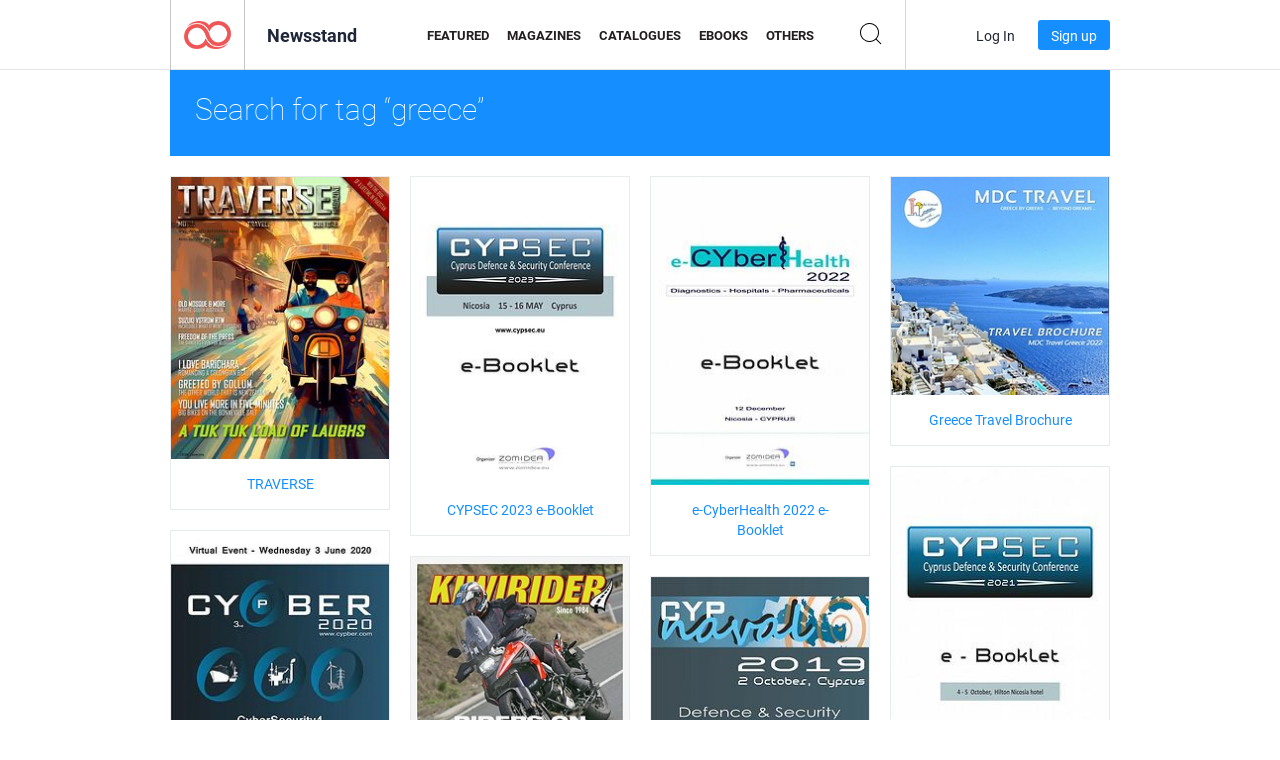

--- FILE ---
content_type: text/html; charset=UTF-8
request_url: https://newsstand.joomag.com/en/tag/greece
body_size: 7387
content:
<!DOCTYPE html>
<html
        lang="en"
        class="  jm-desktop"
        data-fb-app-id="185909391439821"
>
<head>
    <meta charset="utf-8">
    <meta http-equiv="X-UA-Compatible" content="IE=edge,chrome=1"/>
    <meta http-equiv="Content-Type" content="text/html; charset=utf-8"/>
    <meta name="csrf-token" content="RongRUdVoUDB7l6weVqQOqcDvY81HNh2jki3lx6gSUGL3F23HaCjMfm6kmHKQs7uCfffcOAeFBEpqhScMGCfPQ">
    
    <title>Joomag Newsstand: Tagged with greece</title>

        <meta name="description" content="Ditigal publication tagged with greece on Joomag Newsstand.
"/>
    <meta name="keywords" content="joomag, digital newsstand, digital interactive magazine, emagazine, online magazines,
digital magazine, digital magazines, online magazine, interactive magazine,
platform for digital interactive magazine publishing, sell magazines, sell online magazines,
free magazine, magazines for smartphones, best magazine, magazine subscription, android magazine,
online pdf magazine, online digital magazine, ipad magazine
"/>
    <meta property="fb:app_id" content="185909391439821"/>
    <meta property="og:description" content="Ditigal publication tagged with greece on Joomag Newsstand.
"/>
    
    <meta property="og:title" content="Joomag Newsstand: Tagged with greece"/>
    
                <link rel="next" href="https://newsstand.joomag.com/en/tag/greece?page=2" />
                    <link rel="canonical" href="https://newsstand.joomag.com/en/tag/greece" />
    
    <script type="text/javascript" src="https://static.joomag.com/static/js/joomag.js?_=6.13.7"></script>

            <script type="text/javascript" data-cookieconsent="ignore">
            var dataLayer = [
                {
                    'name': '',
                    'email': '',
                    'user_id': '',
                    'account_id': '',
                    'account_plan': '',
                    'is_reader': false,
                    'is_owner': false,
                    'reg_date_timestamp': 0,
                    'hsc_token': '',
                    'office_code': ''
                }
            ];

            
                    </script>

        <!-- Google Tag Manager -->
        <script data-cookieconsent="ignore">(function(w,d,s,l,i){w[l]=w[l]||[];w[l].push({'gtm.start':
                    new Date().getTime(),event:'gtm.js'});var f=d.getElementsByTagName(s)[0],
                j=d.createElement(s),dl=l!='dataLayer'?'&l='+l:'';j.async=true;j.src=
                'https://www.googletagmanager.com/gtm.js?id='+i+dl;f.parentNode.insertBefore(j,f);
            })(window,document,'script','dataLayer','GTM-WVG733');</script>
        <!-- End Google Tag Manager -->
    
    <script type="text/javascript">
        (function(){
            var ie=function(){for(var a=3,b=document.createElement("div"),c=b.getElementsByTagName("i");b.innerHTML="\x3c!--[if gt IE "+ ++a+"]><i></i><![endif]--\x3e",c[0];);return 4<a?a:void 0}();

                if (ie < 9) {
                window.location.href = 'https://www.joomag.com/en/not-supported-browser';
            }
            })();
    </script>

            <link rel="apple-touch-icon" sizes="180x180" href=https://app.joomag.com/assets/ico/app/apple-touch-icon.png>
    
            <link rel="mask-icon" href="https://app.joomag.com//assets/ico/safari-pinned-tab.svg" color="#158fff">
    
            <link rel="icon" type="image/png" sizes="32x32" href=https://app.joomag.com/assets/ico/favicon-32x32.png>
        <link rel="icon" type="image/png" sizes="16x16" href=https://app.joomag.com/assets/ico/favicon-16x16.png>
    
    <!-- Error?-->
            <link type="text/css" rel="stylesheet" href="https://static.joomag.com/static/css/joomag.css?_=6.13.7" />
    
    <script type="text/javascript" src="//use.typekit.net/olb8zpk.js"></script>
    <script type="text/javascript">try{Typekit.load();}catch(e){}</script>
    <link type="text/css" rel="stylesheet" href=https://app.joomag.com/assets/fonts/fonts.css />

    <link type="text/css" rel="stylesheet" href="https://static.joomag.com/static/css/pages/newsstand.css?_=6.13.7" />
    <!-- HTML5 shim and Respond.js IE8 support of HTML5 elements and media queries -->
    <!--[if lt IE 9]>
    <script src="/assets/js/ie/html5shiv.js"></script>
    <script src="/assets/js/ie/respond.min.js"></script>
    <![endif]-->

    <script type="text/javascript" src="https://static.joomag.com/static/js/pages/newsstand.js?_=6.13.7"></script>    <script type="text/javascript" src="https://app.joomag.com//static/locale/en.js?_=6.13.7"></script>

    
        <script>
        (function(i,s,o,g,r,a,m){i['GoogleAnalyticsObject']=r;i[r]=i[r]||function(){
            (i[r].q=i[r].q||[]).push(arguments)},i[r].l=1*new Date();a=s.createElement(o),
                m=s.getElementsByTagName(o)[0];a.async=1;a.src=g;m.parentNode.insertBefore(a,m)
        })(window,document,'script','//www.google-analytics.com/analytics.js','ga');

        ga('create', "UA-7054419-13", "newsstand.joomag.com");

        
                ga('send', 'pageview');
    </script>
    

    

            <script>
                window.intercomSettings = {"app_id":"ue3kdzui"};
            </script>

            <script id="Cookiebot" src="https://consent.cookiebot.com/uc.js" data-cbid="bb88d228-984f-4d2c-b2ec-9d951dcda17c"
                data-blockingmode="auto" type="text/javascript"
                data-culture="en"
                data-georegions="{'region':'AT, BE, BG, CY, CZ, DE, DK, EE, ES, FI, FR, GR, HR, HU, IE, IT, LT, LU, LV, MT, NL, PL, PT, RO, SE, SI, SK, GB','cbid':'4a9f286a-b352-4636-9d11-6f206899f7f9'},{'region':'US-06','cbid':'ee318ebf-3d44-4733-ba6f-e41dc7db7ef4'}"></script>
    
            <base href="https://app.joomag.com/">
    </head>
<body data-environment="production" class="">
<!-- Google Tag Manager (noscript) -->
<noscript><iframe src="https://www.googletagmanager.com/ns.html?id=GTM-WVG733"
                  height="0" width="0" style="display:none;visibility:hidden"></iframe></noscript>
<!-- End Google Tag Manager (noscript) -->

    
<header class="j-header j-header-newsstand">
    <div class="container j-newsstand-header-container">
        <div class="j-header-nav navbar navbar-default" data-opened-page="newsstand">
            <div class="j-logo-container navbar-header">
                <a href="https://newsstand.joomag.com/en/featured" title="Joomag Home" rel="home">
                    <img class="j-logo" src="https://app.joomag.com/p.gif" alt="Joomag Home" />
                </a>
            </div>
            <div class="j-header-page-title">
                Newsstand            </div>
            <nav class="j-main-navbar">
                <div class="j-head-navigation-wrapper">
                    <ul class="nav navbar-nav" role="navigation">
                        <li>
                            <a href="https://newsstand.joomag.com/en/featured" data-page="featured">
                                Featured                            </a>
                        </li>
                        <li>
                            <a href="https://newsstand.joomag.com/en/magazines" data-page="magazines">
                                Magazines                            </a>
                        </li>
                        <li>
                            <a href="https://newsstand.joomag.com/en/catalogues" data-page="catalogues">
                                Catalogues                            </a>
                        </li>
                        <li>
                            <a href="https://newsstand.joomag.com/en/e-books" data-page="e-books">
                                eBooks                            </a>
                        </li>
                        <li>
                            <a href="https://newsstand.joomag.com/en/others" data-page="others">
                                Others                            </a>
                        </li>
                    </ul>
                    <div class="j-main-search-panel-container">
                        <div class="j-main-search-panel ">
                            <form method="get" action="https://newsstand.joomag.com/en">
                                <input class="j-search-input" name="q" value="" placeholder="Enter title..."/>
                                <input type="hidden" name="_csrf_token" value="RongRUdVoUDB7l6weVqQOqcDvY81HNh2jki3lx6gSUGL3F23HaCjMfm6kmHKQs7uCfffcOAeFBEpqhScMGCfPQ">
                            </form>
                            <a href="#" class="j-search-btn">
                                <span class="j-search-btn-icon"></span>
                            </a>
                        </div>
                    </div>
                </div>
            </nav>
            <nav class="navbar-right j-login-toolbar-container">
                                        <ul class="j-unlogged-menu">
                        <li>
                            <a href="https://app.joomag.com/en/login?reader" class="btn btn-sm j-login-btn">Log In</a>
                        </li>
                        <li>
                            <a href="https://app.joomag.com/en/signup/newsstand" class="btn btn-sm j-signup-btn">Sign up</a>
                        </li>
                    </ul>
                            </nav>
        </div>
    </div>
    <script type="text/javascript">
        (function(e){
            // Setup Main navigation
            var activePage = '';

            if (activePage !== '') {
                $('.j-header-newsstand .j-main-navbar a[data-page="' + activePage + '"]').addClass('active');
            }

            // Setup newsstand search box
            {
                var $newsstandNav = $('.j-header.j-header-newsstand'),
                    $searchPanel = $newsstandNav.find('.j-main-search-panel'),
                    $searchBtn = $searchPanel.find('.j-search-btn'),
                    $searchInput = $searchPanel.find('.j-search-input');

                if( $searchPanel.is('.active') ) {
                    $searchPanel.addClass('active');
                }

                $searchBtn.click(function(e){
                    e.preventDefault();

                    if( $searchPanel.is('.active') ) {
                        $searchPanel.removeClass('active');
                        $searchInput.val('');
                    } else {
                        $searchPanel.addClass('active');
                        $searchInput.focus();
                    }
                });
            }
        })();
    </script>
</header>
    <div class="j-content">
        <script type="text/javascript" src="https://app.joomag.com//static/locale/pages/newsstand/en.js?_=6.13.7"></script>
<div class="j-newsstand-page container">
<script type="text/template" id="jMagItemTPL">
    <div class="j-magazine <%- cssClass %> <%- blurryCssClass %>" <%- customAttributeStr %> itemscope itemtype="http://schema.org/Article">
        <a class="mag-image-wrap" href="<%- infoPage %>" title="<%- title %>">
            <img class="j-cover" src="<%- cover %>" alt="<%- title %>" itemprop="image"/>
            <%- blurOverlayHtml %>
            <span class="j-hover-overlay">Read Now</span>
        </a>
        <div class="j-title-box">
            <h3 class="j-title" itemprop="name"><a href="<%- infoPage %>"><%- title %></a></h3>
        </div>
        <div class="j-details-box">
            <i class="j-arrow"></i>
            <a class="j-title" href="<%- infoPage %>" itemprop="url"><%- title %></a>
            <p>
                Category: <a href="<%- categoryPage %>"><%- category %></a>
            </p>
        </div>
    </div>
</script>


<div class="j-search-details-block">
    <h2>Search for tag “greece”</h2>
</div>
<div class="j-magazines-column-view">
        <div class="j-magazine j-mag-invisible " data-details='{&quot;uid&quot;:&quot;0587110001723586049&quot;,&quot;title&quot;:&quot;TRAVERSE&quot;,&quot;cover&quot;:&quot;https:\/\/s12cdn.joomag.com\/res_mag\/0\/657\/657532\/2758180\/thumbs\/69253970s.jpg?1768669180&quot;,&quot;volume&quot;:&quot;Issue 43 - August 2024&quot;,&quot;category&quot;:null,&quot;url&quot;:&quot;https:\/\/viewer.joomag.com\/traverse-issue-43-august-2024\/0587110001723586049&quot;,&quot;infoPage&quot;:&quot;https:\/\/newsstand.joomag.com\/en\/traverse-issue-43-august-2024\/0587110001723586049&quot;,&quot;categoryPage&quot;:&quot;https:\/\/newsstand.joomag.com\/en\/magazines\/\/&quot;,&quot;magInfo&quot;:&quot;https:\/\/newsstand.joomag.com\/en\/traverse-issue-43-august-2024\/0587110001723586049&quot;,&quot;width&quot;:612,&quot;height&quot;:792,&quot;showAdultOverlay&quot;:0,&quot;cssClass&quot;:&quot;j-mag-invisible&quot;}' itemscope itemtype="http://schema.org/Article">
        <a class="mag-image-wrap" href="https://newsstand.joomag.com/en/traverse-issue-43-august-2024/0587110001723586049" title="TRAVERSE">
            <img class="j-cover" src="https://s12cdn.joomag.com/res_mag/0/657/657532/2758180/thumbs/69253970s.jpg?1768669180" alt="TRAVERSE" itemprop="image"/>
            
            <span class="j-hover-overlay">Read Now</span>
        </a>
        <div class="j-title-box">
            <h3 class="j-title" itemprop="name"><a href="https://newsstand.joomag.com/en/traverse-issue-43-august-2024/0587110001723586049">TRAVERSE</a></h3>
        </div>
        <div class="j-details-box">
            <i class="j-arrow"></i>
            <a class="j-title" href="https://newsstand.joomag.com/en/traverse-issue-43-august-2024/0587110001723586049" itemprop="url">TRAVERSE</a>
            <p>
                Category: <a href="https://newsstand.joomag.com/en/magazines//"></a>
            </p>
        </div>
    </div>
    <div class="j-magazine j-mag-invisible " data-details='{&quot;uid&quot;:&quot;0337317001685739379&quot;,&quot;title&quot;:&quot;CYPSEC 2023 e-Booklet&quot;,&quot;cover&quot;:&quot;https:\/\/s10cdn.joomag.com\/res_mag\/0\/141\/141771\/2709794\/thumbs\/66792862s.jpg?1733438929&quot;,&quot;volume&quot;:&quot;3rd Cyprus Defence &amp; Security Intl Conference&quot;,&quot;category&quot;:null,&quot;url&quot;:&quot;https:\/\/viewer.joomag.com\/cypsec-2023-e-booklet-3rd-cyprus-defence-security-intl-conference\/0337317001685739379&quot;,&quot;infoPage&quot;:&quot;https:\/\/newsstand.joomag.com\/en\/cypsec-2023-e-booklet-3rd-cyprus-defence-security-intl-conference\/0337317001685739379&quot;,&quot;categoryPage&quot;:&quot;https:\/\/newsstand.joomag.com\/en\/magazines\/\/&quot;,&quot;magInfo&quot;:&quot;https:\/\/newsstand.joomag.com\/en\/cypsec-2023-e-booklet-3rd-cyprus-defence-security-intl-conference\/0337317001685739379&quot;,&quot;width&quot;:595,&quot;height&quot;:842,&quot;showAdultOverlay&quot;:0,&quot;cssClass&quot;:&quot;j-mag-invisible&quot;}' itemscope itemtype="http://schema.org/Article">
        <a class="mag-image-wrap" href="https://newsstand.joomag.com/en/cypsec-2023-e-booklet-3rd-cyprus-defence-security-intl-conference/0337317001685739379" title="CYPSEC 2023 e-Booklet">
            <img class="j-cover" src="https://s10cdn.joomag.com/res_mag/0/141/141771/2709794/thumbs/66792862s.jpg?1733438929" alt="CYPSEC 2023 e-Booklet" itemprop="image"/>
            
            <span class="j-hover-overlay">Read Now</span>
        </a>
        <div class="j-title-box">
            <h3 class="j-title" itemprop="name"><a href="https://newsstand.joomag.com/en/cypsec-2023-e-booklet-3rd-cyprus-defence-security-intl-conference/0337317001685739379">CYPSEC 2023 e-Booklet</a></h3>
        </div>
        <div class="j-details-box">
            <i class="j-arrow"></i>
            <a class="j-title" href="https://newsstand.joomag.com/en/cypsec-2023-e-booklet-3rd-cyprus-defence-security-intl-conference/0337317001685739379" itemprop="url">CYPSEC 2023 e-Booklet</a>
            <p>
                Category: <a href="https://newsstand.joomag.com/en/magazines//"></a>
            </p>
        </div>
    </div>
    <div class="j-magazine j-mag-invisible " data-details='{&quot;uid&quot;:&quot;0044735001678982900&quot;,&quot;title&quot;:&quot;e-CyberHealth 2022 e-Booklet&quot;,&quot;cover&quot;:&quot;https:\/\/s10cdn.joomag.com\/res_mag\/0\/141\/141771\/2698623\/thumbs\/66300738s.jpg?1715596123&quot;,&quot;volume&quot;:&quot;CyberSecurity 4e-Health Int&amp;#39;l Conference&quot;,&quot;category&quot;:&quot;General&quot;,&quot;url&quot;:&quot;https:\/\/viewer.joomag.com\/e-cyberhealth-2022-e-booklet-cybersecurity-4e-health-intl-conference\/0044735001678982900&quot;,&quot;infoPage&quot;:&quot;https:\/\/newsstand.joomag.com\/en\/e-cyberhealth-2022-e-booklet-cybersecurity-4e-health-intl-conference\/0044735001678982900&quot;,&quot;categoryPage&quot;:&quot;https:\/\/newsstand.joomag.com\/en\/e-books\/news\/general&quot;,&quot;magInfo&quot;:&quot;https:\/\/newsstand.joomag.com\/en\/e-cyberhealth-2022-e-booklet-cybersecurity-4e-health-intl-conference\/0044735001678982900&quot;,&quot;width&quot;:595,&quot;height&quot;:842,&quot;showAdultOverlay&quot;:0,&quot;cssClass&quot;:&quot;j-mag-invisible&quot;}' itemscope itemtype="http://schema.org/Article">
        <a class="mag-image-wrap" href="https://newsstand.joomag.com/en/e-cyberhealth-2022-e-booklet-cybersecurity-4e-health-intl-conference/0044735001678982900" title="e-CyberHealth 2022 e-Booklet">
            <img class="j-cover" src="https://s10cdn.joomag.com/res_mag/0/141/141771/2698623/thumbs/66300738s.jpg?1715596123" alt="e-CyberHealth 2022 e-Booklet" itemprop="image"/>
            
            <span class="j-hover-overlay">Read Now</span>
        </a>
        <div class="j-title-box">
            <h3 class="j-title" itemprop="name"><a href="https://newsstand.joomag.com/en/e-cyberhealth-2022-e-booklet-cybersecurity-4e-health-intl-conference/0044735001678982900">e-CyberHealth 2022 e-Booklet</a></h3>
        </div>
        <div class="j-details-box">
            <i class="j-arrow"></i>
            <a class="j-title" href="https://newsstand.joomag.com/en/e-cyberhealth-2022-e-booklet-cybersecurity-4e-health-intl-conference/0044735001678982900" itemprop="url">e-CyberHealth 2022 e-Booklet</a>
            <p>
                Category: <a href="https://newsstand.joomag.com/en/e-books/news/general">General</a>
            </p>
        </div>
    </div>
    <div class="j-magazine j-mag-invisible " data-details='{&quot;uid&quot;:&quot;0116211001505372006&quot;,&quot;title&quot;:&quot;Greece Travel Brochure&quot;,&quot;cover&quot;:&quot;https:\/\/s10cdn.joomag.com\/res_mag\/0\/296\/296648\/1279467\/thumbs\/30805264s.jpg?1642519568&quot;,&quot;volume&quot;:&quot;#1&quot;,&quot;category&quot;:&quot;Vacation&quot;,&quot;url&quot;:&quot;https:\/\/viewer.joomag.com\/greece-travel-brochure-1\/0116211001505372006&quot;,&quot;infoPage&quot;:&quot;https:\/\/newsstand.joomag.com\/en\/greece-travel-brochure-1\/0116211001505372006&quot;,&quot;categoryPage&quot;:&quot;https:\/\/newsstand.joomag.com\/en\/magazines\/travel\/vacation&quot;,&quot;magInfo&quot;:&quot;https:\/\/newsstand.joomag.com\/en\/greece-travel-brochure-1\/0116211001505372006&quot;,&quot;width&quot;:595,&quot;height&quot;:595,&quot;showAdultOverlay&quot;:0,&quot;cssClass&quot;:&quot;j-mag-invisible&quot;}' itemscope itemtype="http://schema.org/Article">
        <a class="mag-image-wrap" href="https://newsstand.joomag.com/en/greece-travel-brochure-1/0116211001505372006" title="Greece Travel Brochure">
            <img class="j-cover" src="https://s10cdn.joomag.com/res_mag/0/296/296648/1279467/thumbs/30805264s.jpg?1642519568" alt="Greece Travel Brochure" itemprop="image"/>
            
            <span class="j-hover-overlay">Read Now</span>
        </a>
        <div class="j-title-box">
            <h3 class="j-title" itemprop="name"><a href="https://newsstand.joomag.com/en/greece-travel-brochure-1/0116211001505372006">Greece Travel Brochure</a></h3>
        </div>
        <div class="j-details-box">
            <i class="j-arrow"></i>
            <a class="j-title" href="https://newsstand.joomag.com/en/greece-travel-brochure-1/0116211001505372006" itemprop="url">Greece Travel Brochure</a>
            <p>
                Category: <a href="https://newsstand.joomag.com/en/magazines/travel/vacation">Vacation</a>
            </p>
        </div>
    </div>
    <div class="j-magazine j-mag-invisible " data-details='{&quot;uid&quot;:&quot;0227270001636539621&quot;,&quot;title&quot;:&quot;CYPSEC 2021 e-Booklet&quot;,&quot;cover&quot;:&quot;https:\/\/s10cdn.joomag.com\/res_mag\/0\/141\/141771\/2580324\/thumbs\/63029403s.jpg?1715596005&quot;,&quot;volume&quot;:&quot;Cyprus Defence &amp; Homeland Security Intl Conference&quot;,&quot;category&quot;:&quot;Business&quot;,&quot;url&quot;:&quot;https:\/\/viewer.joomag.com\/cypsec-2021-e-booklet-cyprus-defence-homeland-security-intl-conference\/0227270001636539621&quot;,&quot;infoPage&quot;:&quot;https:\/\/newsstand.joomag.com\/en\/cypsec-2021-e-booklet-cyprus-defence-homeland-security-intl-conference\/0227270001636539621&quot;,&quot;categoryPage&quot;:&quot;https:\/\/newsstand.joomag.com\/en\/others\/news\/business&quot;,&quot;magInfo&quot;:&quot;https:\/\/newsstand.joomag.com\/en\/cypsec-2021-e-booklet-cyprus-defence-homeland-security-intl-conference\/0227270001636539621&quot;,&quot;width&quot;:595,&quot;height&quot;:842,&quot;showAdultOverlay&quot;:0,&quot;cssClass&quot;:&quot;j-mag-invisible&quot;}' itemscope itemtype="http://schema.org/Article">
        <a class="mag-image-wrap" href="https://newsstand.joomag.com/en/cypsec-2021-e-booklet-cyprus-defence-homeland-security-intl-conference/0227270001636539621" title="CYPSEC 2021 e-Booklet">
            <img class="j-cover" src="https://s10cdn.joomag.com/res_mag/0/141/141771/2580324/thumbs/63029403s.jpg?1715596005" alt="CYPSEC 2021 e-Booklet" itemprop="image"/>
            
            <span class="j-hover-overlay">Read Now</span>
        </a>
        <div class="j-title-box">
            <h3 class="j-title" itemprop="name"><a href="https://newsstand.joomag.com/en/cypsec-2021-e-booklet-cyprus-defence-homeland-security-intl-conference/0227270001636539621">CYPSEC 2021 e-Booklet</a></h3>
        </div>
        <div class="j-details-box">
            <i class="j-arrow"></i>
            <a class="j-title" href="https://newsstand.joomag.com/en/cypsec-2021-e-booklet-cyprus-defence-homeland-security-intl-conference/0227270001636539621" itemprop="url">CYPSEC 2021 e-Booklet</a>
            <p>
                Category: <a href="https://newsstand.joomag.com/en/others/news/business">Business</a>
            </p>
        </div>
    </div>
    <div class="j-magazine j-mag-invisible " data-details='{&quot;uid&quot;:&quot;0806812001612347835&quot;,&quot;title&quot;:&quot;&quot;,&quot;cover&quot;:&quot;https:\/\/s10cdn.joomag.com\/res_mag\/0\/141\/141771\/2398919\/thumbs\/58112943s.jpg?1715595966&quot;,&quot;volume&quot;:&quot;3rd Int&amp;#39;l Conference, June 2020&quot;,&quot;category&quot;:&quot;Business&quot;,&quot;url&quot;:&quot;https:\/\/viewer.joomag.com\/3rd-intl-conference-june-2020\/0806812001612347835&quot;,&quot;infoPage&quot;:&quot;https:\/\/newsstand.joomag.com\/en\/3rd-intl-conference-june-2020\/0806812001612347835&quot;,&quot;categoryPage&quot;:&quot;https:\/\/newsstand.joomag.com\/en\/e-books\/news\/business&quot;,&quot;magInfo&quot;:&quot;https:\/\/newsstand.joomag.com\/en\/3rd-intl-conference-june-2020\/0806812001612347835&quot;,&quot;width&quot;:595,&quot;height&quot;:842,&quot;showAdultOverlay&quot;:0,&quot;cssClass&quot;:&quot;j-mag-invisible&quot;}' itemscope itemtype="http://schema.org/Article">
        <a class="mag-image-wrap" href="https://newsstand.joomag.com/en/3rd-intl-conference-june-2020/0806812001612347835" title="">
            <img class="j-cover" src="https://s10cdn.joomag.com/res_mag/0/141/141771/2398919/thumbs/58112943s.jpg?1715595966" alt="" itemprop="image"/>
            
            <span class="j-hover-overlay">Read Now</span>
        </a>
        <div class="j-title-box">
            <h3 class="j-title" itemprop="name"><a href="https://newsstand.joomag.com/en/3rd-intl-conference-june-2020/0806812001612347835"></a></h3>
        </div>
        <div class="j-details-box">
            <i class="j-arrow"></i>
            <a class="j-title" href="https://newsstand.joomag.com/en/3rd-intl-conference-june-2020/0806812001612347835" itemprop="url"></a>
            <p>
                Category: <a href="https://newsstand.joomag.com/en/e-books/news/business">Business</a>
            </p>
        </div>
    </div>
    <div class="j-magazine j-mag-invisible " data-details='{&quot;uid&quot;:&quot;0503679001594099118&quot;,&quot;title&quot;:&quot;KIWI RIDER&quot;,&quot;cover&quot;:&quot;https:\/\/s12cdn.joomag.com\/res_mag\/0\/181\/181620\/2249542\/thumbs\/54422786s.jpg?1768887468&quot;,&quot;volume&quot;:&quot;JULY 2020 VOL.1&quot;,&quot;category&quot;:&quot;Motorcycles&quot;,&quot;url&quot;:&quot;https:\/\/kiwirider.co.nz\/kiwi-rider-july-2020-vol1\/0503679001594099118&quot;,&quot;infoPage&quot;:&quot;https:\/\/newsstand.joomag.com\/en\/kiwi-rider-july-2020-vol1\/0503679001594099118&quot;,&quot;categoryPage&quot;:&quot;https:\/\/newsstand.joomag.com\/en\/magazines\/automotive\/motorcycles&quot;,&quot;magInfo&quot;:&quot;https:\/\/newsstand.joomag.com\/en\/kiwi-rider-july-2020-vol1\/0503679001594099118&quot;,&quot;width&quot;:595,&quot;height&quot;:841,&quot;showAdultOverlay&quot;:0,&quot;cssClass&quot;:&quot;j-mag-invisible&quot;}' itemscope itemtype="http://schema.org/Article">
        <a class="mag-image-wrap" href="https://newsstand.joomag.com/en/kiwi-rider-july-2020-vol1/0503679001594099118" title="KIWI RIDER">
            <img class="j-cover" src="https://s12cdn.joomag.com/res_mag/0/181/181620/2249542/thumbs/54422786s.jpg?1768887468" alt="KIWI RIDER" itemprop="image"/>
            
            <span class="j-hover-overlay">Read Now</span>
        </a>
        <div class="j-title-box">
            <h3 class="j-title" itemprop="name"><a href="https://newsstand.joomag.com/en/kiwi-rider-july-2020-vol1/0503679001594099118">KIWI RIDER</a></h3>
        </div>
        <div class="j-details-box">
            <i class="j-arrow"></i>
            <a class="j-title" href="https://newsstand.joomag.com/en/kiwi-rider-july-2020-vol1/0503679001594099118" itemprop="url">KIWI RIDER</a>
            <p>
                Category: <a href="https://newsstand.joomag.com/en/magazines/automotive/motorcycles">Motorcycles</a>
            </p>
        </div>
    </div>
    <div class="j-magazine j-mag-invisible " data-details='{&quot;uid&quot;:&quot;0945237001575040451&quot;,&quot;title&quot;:&quot;CYPnaval 2019_e-Booklet&quot;,&quot;cover&quot;:&quot;https:\/\/s10cdn.joomag.com\/res_mag\/0\/141\/141771\/2080054\/thumbs\/50378006s.jpg?1715595813&quot;,&quot;volume&quot;:&quot;Defence &amp; Security 4BLUE ECONOMY&quot;,&quot;category&quot;:&quot;Business&quot;,&quot;url&quot;:&quot;https:\/\/viewer.joomag.com\/cypnaval-2019-e-booklet-defence-security-4blue-economy\/0945237001575040451&quot;,&quot;infoPage&quot;:&quot;https:\/\/newsstand.joomag.com\/en\/cypnaval-2019-e-booklet-defence-security-4blue-economy\/0945237001575040451&quot;,&quot;categoryPage&quot;:&quot;https:\/\/newsstand.joomag.com\/en\/e-books\/news\/business&quot;,&quot;magInfo&quot;:&quot;https:\/\/newsstand.joomag.com\/en\/cypnaval-2019-e-booklet-defence-security-4blue-economy\/0945237001575040451&quot;,&quot;width&quot;:595,&quot;height&quot;:842,&quot;showAdultOverlay&quot;:0,&quot;cssClass&quot;:&quot;j-mag-invisible&quot;}' itemscope itemtype="http://schema.org/Article">
        <a class="mag-image-wrap" href="https://newsstand.joomag.com/en/cypnaval-2019-e-booklet-defence-security-4blue-economy/0945237001575040451" title="CYPnaval 2019_e-Booklet">
            <img class="j-cover" src="https://s10cdn.joomag.com/res_mag/0/141/141771/2080054/thumbs/50378006s.jpg?1715595813" alt="CYPnaval 2019_e-Booklet" itemprop="image"/>
            
            <span class="j-hover-overlay">Read Now</span>
        </a>
        <div class="j-title-box">
            <h3 class="j-title" itemprop="name"><a href="https://newsstand.joomag.com/en/cypnaval-2019-e-booklet-defence-security-4blue-economy/0945237001575040451">CYPnaval 2019_e-Booklet</a></h3>
        </div>
        <div class="j-details-box">
            <i class="j-arrow"></i>
            <a class="j-title" href="https://newsstand.joomag.com/en/cypnaval-2019-e-booklet-defence-security-4blue-economy/0945237001575040451" itemprop="url">CYPnaval 2019_e-Booklet</a>
            <p>
                Category: <a href="https://newsstand.joomag.com/en/e-books/news/business">Business</a>
            </p>
        </div>
    </div>
    <div class="j-magazine j-mag-invisible " data-details='{&quot;uid&quot;:&quot;0526780001562684662&quot;,&quot;title&quot;:&quot;Golden Star Magazine Summer Edition 2019&quot;,&quot;cover&quot;:&quot;https:\/\/s11cdn.joomag.com\/res_mag\/1\/1205\/1205467\/1946367\/thumbs\/47228685s.jpg?1562685365&quot;,&quot;volume&quot;:&quot;Central &amp; Eastern Cyclades&quot;,&quot;category&quot;:&quot;Vacation&quot;,&quot;url&quot;:&quot;https:\/\/viewer.joomag.com\/golden-star-magazine-summer-edition-2019-central-eastern-cyclades\/0526780001562684662&quot;,&quot;infoPage&quot;:&quot;https:\/\/newsstand.joomag.com\/en\/golden-star-magazine-summer-edition-2019-central-eastern-cyclades\/0526780001562684662&quot;,&quot;categoryPage&quot;:&quot;https:\/\/newsstand.joomag.com\/en\/magazines\/travel\/vacation&quot;,&quot;magInfo&quot;:&quot;https:\/\/newsstand.joomag.com\/en\/golden-star-magazine-summer-edition-2019-central-eastern-cyclades\/0526780001562684662&quot;,&quot;width&quot;:595,&quot;height&quot;:793,&quot;showAdultOverlay&quot;:0,&quot;cssClass&quot;:&quot;j-mag-invisible&quot;}' itemscope itemtype="http://schema.org/Article">
        <a class="mag-image-wrap" href="https://newsstand.joomag.com/en/golden-star-magazine-summer-edition-2019-central-eastern-cyclades/0526780001562684662" title="Golden Star Magazine Summer Edition 2019">
            <img class="j-cover" src="https://s11cdn.joomag.com/res_mag/1/1205/1205467/1946367/thumbs/47228685s.jpg?1562685365" alt="Golden Star Magazine Summer Edition 2019" itemprop="image"/>
            
            <span class="j-hover-overlay">Read Now</span>
        </a>
        <div class="j-title-box">
            <h3 class="j-title" itemprop="name"><a href="https://newsstand.joomag.com/en/golden-star-magazine-summer-edition-2019-central-eastern-cyclades/0526780001562684662">Golden Star Magazine Summer Edition 2019</a></h3>
        </div>
        <div class="j-details-box">
            <i class="j-arrow"></i>
            <a class="j-title" href="https://newsstand.joomag.com/en/golden-star-magazine-summer-edition-2019-central-eastern-cyclades/0526780001562684662" itemprop="url">Golden Star Magazine Summer Edition 2019</a>
            <p>
                Category: <a href="https://newsstand.joomag.com/en/magazines/travel/vacation">Vacation</a>
            </p>
        </div>
    </div>
    <div class="j-magazine j-mag-invisible " data-details='{&quot;uid&quot;:&quot;0390356001559218244&quot;,&quot;title&quot;:&quot;LESBOS ISLAND&quot;,&quot;cover&quot;:&quot;https:\/\/s11cdn.joomag.com\/res_mag\/1\/1096\/1096304\/1906182\/thumbs\/46216379s.jpg?1559218554&quot;,&quot;volume&quot;:&quot;LESBOS ISLAND&quot;,&quot;category&quot;:&quot;World&quot;,&quot;url&quot;:&quot;https:\/\/viewer.joomag.com\/lesbos-island-lesbos-island\/0390356001559218244&quot;,&quot;infoPage&quot;:&quot;https:\/\/newsstand.joomag.com\/en\/lesbos-island-lesbos-island\/0390356001559218244&quot;,&quot;categoryPage&quot;:&quot;https:\/\/newsstand.joomag.com\/en\/magazines\/travel\/world&quot;,&quot;magInfo&quot;:&quot;https:\/\/newsstand.joomag.com\/en\/lesbos-island-lesbos-island\/0390356001559218244&quot;,&quot;width&quot;:420,&quot;height&quot;:595,&quot;showAdultOverlay&quot;:0,&quot;cssClass&quot;:&quot;j-mag-invisible&quot;}' itemscope itemtype="http://schema.org/Article">
        <a class="mag-image-wrap" href="https://newsstand.joomag.com/en/lesbos-island-lesbos-island/0390356001559218244" title="LESBOS ISLAND">
            <img class="j-cover" src="https://s11cdn.joomag.com/res_mag/1/1096/1096304/1906182/thumbs/46216379s.jpg?1559218554" alt="LESBOS ISLAND" itemprop="image"/>
            
            <span class="j-hover-overlay">Read Now</span>
        </a>
        <div class="j-title-box">
            <h3 class="j-title" itemprop="name"><a href="https://newsstand.joomag.com/en/lesbos-island-lesbos-island/0390356001559218244">LESBOS ISLAND</a></h3>
        </div>
        <div class="j-details-box">
            <i class="j-arrow"></i>
            <a class="j-title" href="https://newsstand.joomag.com/en/lesbos-island-lesbos-island/0390356001559218244" itemprop="url">LESBOS ISLAND</a>
            <p>
                Category: <a href="https://newsstand.joomag.com/en/magazines/travel/world">World</a>
            </p>
        </div>
    </div>
    <div class="j-magazine j-mag-invisible " data-details='{&quot;uid&quot;:&quot;0036311001541675364&quot;,&quot;title&quot;:&quot;Fish Box catalog&quot;,&quot;cover&quot;:&quot;https:\/\/s11cdn.joomag.com\/res_mag\/0\/959\/959102\/1722165\/thumbs\/41577110s.jpg?1768260251&quot;,&quot;volume&quot;:&quot;&quot;,&quot;category&quot;:&quot;Food &amp; Cooking&quot;,&quot;url&quot;:&quot;https:\/\/viewer.joomag.com\/fish-box-catalog\/0036311001541675364&quot;,&quot;infoPage&quot;:&quot;https:\/\/newsstand.joomag.com\/en\/fish-box-catalog\/0036311001541675364&quot;,&quot;categoryPage&quot;:&quot;https:\/\/newsstand.joomag.com\/en\/others\/home\/food-and-cooking&quot;,&quot;magInfo&quot;:&quot;https:\/\/newsstand.joomag.com\/en\/fish-box-catalog\/0036311001541675364&quot;,&quot;width&quot;:595,&quot;height&quot;:841,&quot;showAdultOverlay&quot;:0,&quot;cssClass&quot;:&quot;j-mag-invisible&quot;}' itemscope itemtype="http://schema.org/Article">
        <a class="mag-image-wrap" href="https://newsstand.joomag.com/en/fish-box-catalog/0036311001541675364" title="Fish Box catalog">
            <img class="j-cover" src="https://s11cdn.joomag.com/res_mag/0/959/959102/1722165/thumbs/41577110s.jpg?1768260251" alt="Fish Box catalog" itemprop="image"/>
            
            <span class="j-hover-overlay">Read Now</span>
        </a>
        <div class="j-title-box">
            <h3 class="j-title" itemprop="name"><a href="https://newsstand.joomag.com/en/fish-box-catalog/0036311001541675364">Fish Box catalog</a></h3>
        </div>
        <div class="j-details-box">
            <i class="j-arrow"></i>
            <a class="j-title" href="https://newsstand.joomag.com/en/fish-box-catalog/0036311001541675364" itemprop="url">Fish Box catalog</a>
            <p>
                Category: <a href="https://newsstand.joomag.com/en/others/home/food-and-cooking">Food &amp; Cooking</a>
            </p>
        </div>
    </div>
    <div class="j-magazine j-mag-invisible " data-details='{&quot;uid&quot;:&quot;0497612001539340548&quot;,&quot;title&quot;:&quot;Be an Entrepreneur and Create&quot;,&quot;cover&quot;:&quot;https:\/\/s11cdn.joomag.com\/res_mag\/0\/926\/926644\/1697276\/thumbs\/40971645s.jpg?1558100054&quot;,&quot;volume&quot;:&quot;I&quot;,&quot;category&quot;:&quot;Education&quot;,&quot;url&quot;:&quot;https:\/\/viewer.joomag.com\/be-an-entrepreneur-and-create-i\/0497612001539340548&quot;,&quot;infoPage&quot;:&quot;https:\/\/newsstand.joomag.com\/en\/be-an-entrepreneur-and-create-i\/0497612001539340548&quot;,&quot;categoryPage&quot;:&quot;https:\/\/newsstand.joomag.com\/en\/magazines\/news\/education&quot;,&quot;magInfo&quot;:&quot;https:\/\/newsstand.joomag.com\/en\/be-an-entrepreneur-and-create-i\/0497612001539340548&quot;,&quot;width&quot;:595,&quot;height&quot;:841,&quot;showAdultOverlay&quot;:0,&quot;cssClass&quot;:&quot;j-mag-invisible&quot;}' itemscope itemtype="http://schema.org/Article">
        <a class="mag-image-wrap" href="https://newsstand.joomag.com/en/be-an-entrepreneur-and-create-i/0497612001539340548" title="Be an Entrepreneur and Create">
            <img class="j-cover" src="https://s11cdn.joomag.com/res_mag/0/926/926644/1697276/thumbs/40971645s.jpg?1558100054" alt="Be an Entrepreneur and Create" itemprop="image"/>
            
            <span class="j-hover-overlay">Read Now</span>
        </a>
        <div class="j-title-box">
            <h3 class="j-title" itemprop="name"><a href="https://newsstand.joomag.com/en/be-an-entrepreneur-and-create-i/0497612001539340548">Be an Entrepreneur and Create</a></h3>
        </div>
        <div class="j-details-box">
            <i class="j-arrow"></i>
            <a class="j-title" href="https://newsstand.joomag.com/en/be-an-entrepreneur-and-create-i/0497612001539340548" itemprop="url">Be an Entrepreneur and Create</a>
            <p>
                Category: <a href="https://newsstand.joomag.com/en/magazines/news/education">Education</a>
            </p>
        </div>
    </div>
    <div class="j-magazine j-mag-invisible " data-details='{&quot;uid&quot;:&quot;0069958001519725083&quot;,&quot;title&quot;:&quot;Seminar Now GO!&quot;,&quot;cover&quot;:&quot;https:\/\/s10cdn.joomag.com\/res_mag\/0\/297\/297304\/1468567\/thumbs\/35290869s.jpg?1580991514&quot;,&quot;volume&quot;:&quot;NGO&quot;,&quot;category&quot;:&quot;Local &amp; Regional&quot;,&quot;url&quot;:&quot;https:\/\/viewer.joomag.com\/seminar-now-go-ngo\/0069958001519725083&quot;,&quot;infoPage&quot;:&quot;https:\/\/newsstand.joomag.com\/en\/seminar-now-go-ngo\/0069958001519725083&quot;,&quot;categoryPage&quot;:&quot;https:\/\/newsstand.joomag.com\/en\/magazines\/entertainment\/local-and-regional&quot;,&quot;magInfo&quot;:&quot;https:\/\/newsstand.joomag.com\/en\/seminar-now-go-ngo\/0069958001519725083&quot;,&quot;width&quot;:595,&quot;height&quot;:841,&quot;showAdultOverlay&quot;:0,&quot;cssClass&quot;:&quot;j-mag-invisible&quot;}' itemscope itemtype="http://schema.org/Article">
        <a class="mag-image-wrap" href="https://newsstand.joomag.com/en/seminar-now-go-ngo/0069958001519725083" title="Seminar Now GO!">
            <img class="j-cover" src="https://s10cdn.joomag.com/res_mag/0/297/297304/1468567/thumbs/35290869s.jpg?1580991514" alt="Seminar Now GO!" itemprop="image"/>
            
            <span class="j-hover-overlay">Read Now</span>
        </a>
        <div class="j-title-box">
            <h3 class="j-title" itemprop="name"><a href="https://newsstand.joomag.com/en/seminar-now-go-ngo/0069958001519725083">Seminar Now GO!</a></h3>
        </div>
        <div class="j-details-box">
            <i class="j-arrow"></i>
            <a class="j-title" href="https://newsstand.joomag.com/en/seminar-now-go-ngo/0069958001519725083" itemprop="url">Seminar Now GO!</a>
            <p>
                Category: <a href="https://newsstand.joomag.com/en/magazines/entertainment/local-and-regional">Local &amp; Regional</a>
            </p>
        </div>
    </div>
    <div class="j-magazine j-mag-invisible " data-details='{&quot;uid&quot;:&quot;0327696001515526626&quot;,&quot;title&quot;:&quot;Modern Tango World&quot;,&quot;cover&quot;:&quot;https:\/\/s10cdn.joomag.com\/res_mag\/0\/451\/451991\/1413953\/thumbs\/34006333s.jpg?1558099682&quot;,&quot;volume&quot;:&quot;N\u00b0 10 (Athens,  Greece)&quot;,&quot;category&quot;:&quot;Music&quot;,&quot;url&quot;:&quot;https:\/\/viewer.joomag.com\/modern-tango-world-n-10-athens-greece\/0327696001515526626&quot;,&quot;infoPage&quot;:&quot;https:\/\/newsstand.joomag.com\/en\/modern-tango-world-n-10-athens-greece\/0327696001515526626&quot;,&quot;categoryPage&quot;:&quot;https:\/\/newsstand.joomag.com\/en\/magazines\/entertainment\/music&quot;,&quot;magInfo&quot;:&quot;https:\/\/newsstand.joomag.com\/en\/modern-tango-world-n-10-athens-greece\/0327696001515526626&quot;,&quot;width&quot;:612,&quot;height&quot;:864,&quot;showAdultOverlay&quot;:0,&quot;cssClass&quot;:&quot;j-mag-invisible&quot;}' itemscope itemtype="http://schema.org/Article">
        <a class="mag-image-wrap" href="https://newsstand.joomag.com/en/modern-tango-world-n-10-athens-greece/0327696001515526626" title="Modern Tango World">
            <img class="j-cover" src="https://s10cdn.joomag.com/res_mag/0/451/451991/1413953/thumbs/34006333s.jpg?1558099682" alt="Modern Tango World" itemprop="image"/>
            
            <span class="j-hover-overlay">Read Now</span>
        </a>
        <div class="j-title-box">
            <h3 class="j-title" itemprop="name"><a href="https://newsstand.joomag.com/en/modern-tango-world-n-10-athens-greece/0327696001515526626">Modern Tango World</a></h3>
        </div>
        <div class="j-details-box">
            <i class="j-arrow"></i>
            <a class="j-title" href="https://newsstand.joomag.com/en/modern-tango-world-n-10-athens-greece/0327696001515526626" itemprop="url">Modern Tango World</a>
            <p>
                Category: <a href="https://newsstand.joomag.com/en/magazines/entertainment/music">Music</a>
            </p>
        </div>
    </div>
    <div class="j-magazine j-mag-invisible " data-details='{&quot;uid&quot;:&quot;0180985001497568973&quot;,&quot;title&quot;:&quot;UASUV 2017 Med&quot;,&quot;cover&quot;:&quot;https:\/\/s10cdn.joomag.com\/res_mag\/0\/141\/141771\/1168764\/thumbs\/28686780s.jpg?1715595602&quot;,&quot;volume&quot;:&quot;Unmanned Vehicles Technology&quot;,&quot;category&quot;:&quot;Business&quot;,&quot;url&quot;:&quot;https:\/\/viewer.joomag.com\/uasuv-2017-med-unmanned-vehicles-technology\/0180985001497568973&quot;,&quot;infoPage&quot;:&quot;https:\/\/newsstand.joomag.com\/en\/uasuv-2017-med-unmanned-vehicles-technology\/0180985001497568973&quot;,&quot;categoryPage&quot;:&quot;https:\/\/newsstand.joomag.com\/en\/others\/news\/business&quot;,&quot;magInfo&quot;:&quot;https:\/\/newsstand.joomag.com\/en\/uasuv-2017-med-unmanned-vehicles-technology\/0180985001497568973&quot;,&quot;width&quot;:595,&quot;height&quot;:842,&quot;showAdultOverlay&quot;:0,&quot;cssClass&quot;:&quot;j-mag-invisible&quot;}' itemscope itemtype="http://schema.org/Article">
        <a class="mag-image-wrap" href="https://newsstand.joomag.com/en/uasuv-2017-med-unmanned-vehicles-technology/0180985001497568973" title="UASUV 2017 Med">
            <img class="j-cover" src="https://s10cdn.joomag.com/res_mag/0/141/141771/1168764/thumbs/28686780s.jpg?1715595602" alt="UASUV 2017 Med" itemprop="image"/>
            
            <span class="j-hover-overlay">Read Now</span>
        </a>
        <div class="j-title-box">
            <h3 class="j-title" itemprop="name"><a href="https://newsstand.joomag.com/en/uasuv-2017-med-unmanned-vehicles-technology/0180985001497568973">UASUV 2017 Med</a></h3>
        </div>
        <div class="j-details-box">
            <i class="j-arrow"></i>
            <a class="j-title" href="https://newsstand.joomag.com/en/uasuv-2017-med-unmanned-vehicles-technology/0180985001497568973" itemprop="url">UASUV 2017 Med</a>
            <p>
                Category: <a href="https://newsstand.joomag.com/en/others/news/business">Business</a>
            </p>
        </div>
    </div>
</div>
<script type="text/javascript">
    (function(){
        var page = new joomag.frontend.newsstandPage({
            mag_list_container: '.j-magazines-column-view',
            mag_tpl: $('script#jMagItemTPL').html(),
            filtration: {"type":"","topCategory":"","category":"","keyword":"","tag":"greece","defaultTypeSelected":false,"parentControl":false,"offset":0,"limit":15},
            mags_total: 31        });

        page.initNewsstandPage();

        joomag.removeScriptTag();
    })();
</script>    <div class="j-pagination-container sr-only">
        <ul class="pagination">
            <li class="disabled">
                <a  >
                    Prev                </a>
            </li>
                            <li class="active">
                    <a href="https://newsstand.joomag.com/en/tag/greece?page=1">
                        1                    </a>
                </li>
                            <li class="">
                    <a href="https://newsstand.joomag.com/en/tag/greece?page=2">
                        2                    </a>
                </li>
                            <li class="">
                    <a href="https://newsstand.joomag.com/en/tag/greece?page=3">
                        3                    </a>
                </li>
                        <li class="">
                <a href='https://newsstand.joomag.com/en/tag/greece?page=2' >
                    Next                </a>
            </li>
        </ul>
    </div>
</div>
    </div>
    <footer class="j-footer j-footer-newsstand">
    <div class="j-footer-primary container">
        <div class="row">
            <div class="col-xs-6 col-sm-3 col-md-3 col-lg-3 j-footer-links">
                <h5>Company</h5>
                <ul class="list-unstyled">
                    <li>
                        <a href="https://www.joomag.com/">Joomag Home</a>
                    </li>
                    <li>
                        <a href="https://www.joomag.com/en/about-us">About Us</a>
                    </li>
                                        <li>
                        <a href="https://blog.joomag.com/" target="_blank">Blog</a>
                    </li>
                    <li>
                        <a href="#contact-us" onclick="return false">Contact Us</a>
                    </li>
                </ul>
            </div>
            <div class="col-xs-12 col-sm-3 col-md-3 col-lg-3 pull-right">
                <div class="j-footer-social">
                    <ul class="list-inline">
                        <li>
                            <a href="http://www.facebook.com/joomag" target="_blank" title="Facebook"
                               class="j-facebook"></a>
                        </li>
                        <li>
                            <a href="http://twitter.com/Joomag" target="_blank" title="Twitter" class="j-twitter"></a>
                        </li>
                        <li>
                            <a href="http://www.linkedin.com/company/joomag" target="_blank" title="LinkedIn"
                               class="j-linkedin"></a>
                        </li>
                    </ul>
                </div>
                                <div class="text-center j-footer-address-box en">
                    <address>
                        <a href="https://www.google.com/maps/place/75 E. Santa Clara St., Floor 6, San Jose, CA 95113"
                           target="_blank" property="address" typeof="PostalAddress">
                            <span property="streetAddress">75 E. Santa Clara St., Floor 6<br></span>
                            <span property="addressLocality">San Jose</span>,
                            <span property="addressRegion">CA</span>
                            <span property="postalCode">95113</span>
                        </a>
                    </address>

                    <a href="tel:+18888548036" class="j-telephone"
                       property="telephone" content="+18888548036">
                        +1 888 854 8036                    </a>

                    <time class="j-opening-hours" property="openingHours"
                          datetime="Mo-Fr 8am-5pm -8:00">Mon-Fri 8am-5pm PST</time>
                </div>
                                </div>
        </div>
    </div>
    <div class="j-footer-secondary">
        <div class="container">
            <div class="navbar navbar-default">
                <div class="navbar-header">
                    <span class="j-copyright-text">&copy; 2026 Joomag, Inc. All rights reserved.</span>
                </div>
                <ul class="nav navbar-nav navbar-right">
                    <li>
                        <a href="https://www.joomag.com/en/privacy" target="_blank" rel="nofollow">Privacy Policy</a>
                    </li>
                    <li>
                        <a href="https://www.joomag.com/en/terms" target="_blank" rel="nofollow">Terms of Service</a>
                    </li>
                                            <li class="dropup" style="width: auto; white-space:nowrap;">
                            <a href="https://newsstand.joomag.com/en" class="dropdown-toggle"
                               data-toggle="dropdown">Language — English                                <b class="caret"></b></a>
                            <ul class="dropdown-menu" style="min-width: 100%; width: 100%;">
                                                                    <li><a href="https://newsstand.joomag.com/de">Deutsch</a>
                                    </li>
                                                                    <li><a href="https://newsstand.joomag.com/es">Español</a>
                                    </li>
                                                                    <li><a href="https://newsstand.joomag.com/ru">Русский</a>
                                    </li>
                                                                    <li><a href="https://newsstand.joomag.com/fr">Français</a>
                                    </li>
                                                                    <li><a href="https://newsstand.joomag.com/pt-BR">Português (Brasil)</a>
                                    </li>
                                                                    <li><a href="https://newsstand.joomag.com/zh">中文</a>
                                    </li>
                                                            </ul>
                        </li>
                                    </ul>
            </div>
        </div>
    </div>
</footer>

    <!-- Modal -->
    <div class="modal fade" id="j-remote-modal-dialog" tabindex="-1" role="dialog" aria-hidden="true">
    </div><!-- /.modal -->
</body>
</html>
